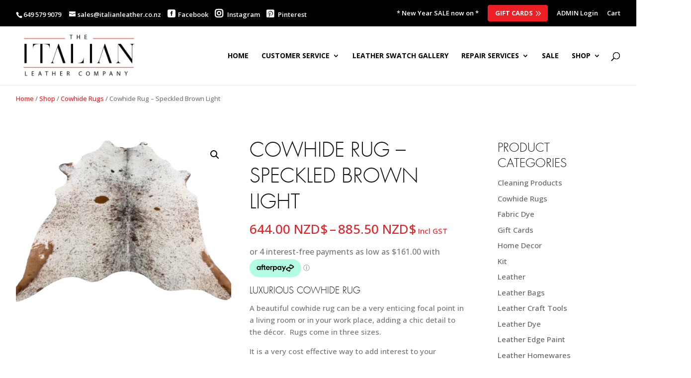

--- FILE ---
content_type: text/html
request_url: https://placement-api.afterpay.com/?mpid=67c71e24-aac9-4895-93bc-15f0d03259ed&placementid=null&pageType=product&zoid=9.0.85
body_size: 813
content:

  <!DOCTYPE html>
  <html>
  <head>
      <link rel='icon' href='data:,' />
      <meta http-equiv="Content-Security-Policy"
          content="base-uri 'self'; default-src 'self'; font-src 'self'; style-src 'self'; script-src 'self' https://cdn.jsdelivr.net/npm/zoid@9.0.85/dist/zoid.min.js; img-src 'self'; connect-src 'self'; frame-src 'self'">
      <title></title>
      <link rel="preload" href="/index.js" as="script" />
      <link rel="preload" href="https://cdn.jsdelivr.net/npm/zoid@9.0.85/dist/zoid.min.js" integrity="sha384-67MznxkYtbE8teNrhdkvnzQBmeiErnMskO7eD8QwolLpdUliTdivKWx0ANHgw+w8" as="script" crossorigin="anonymous" />
      <div id="__AP_DATA__" hidden>
        {"errors":{"mcr":null},"mcrResponse":{"data":{"errors":[],"config":{"mpId":"67c71e24-aac9-4895-93bc-15f0d03259ed","createdAt":"2023-08-28T15:29:23.58197734Z","updatedAt":"2025-11-14T00:34:17.689543266Z","config":{"consumerLending":{"metadata":{"shouldForceCache":false,"isProductEnabled":false,"updatedAt":"2025-11-14T00:34:17.689505996Z","version":0},"details":{}},"interestFreePayment":{"metadata":{"shouldForceCache":false,"isProductEnabled":true,"updatedAt":"2025-11-14T00:34:17.689461195Z","version":0},"details":{"maximumAmount":{"amount":"4000.00","currency":"NZD"},"cbt":{"enabled":true,"countries":["AU","GB","CA","US"],"limits":{"AUD":{"exchangeRate":0.879104,"minimumAmount":{"amount":"0.00","currency":"AUD"},"maximumAmount":{"amount":"3516.42","currency":"AUD"}},"GBP":{"exchangeRate":0.437835,"minimumAmount":{"amount":"0.00","currency":"GBP"},"maximumAmount":{"amount":"1751.34","currency":"GBP"}},"CAD":{"exchangeRate":0.805374,"minimumAmount":{"amount":"0.00","currency":"CAD"},"maximumAmount":{"amount":"3221.49","currency":"CAD"}},"USD":{"exchangeRate":0.574892,"minimumAmount":{"amount":"0.00","currency":"USD"},"maximumAmount":{"amount":"2299.56","currency":"USD"}}}}}},"merchantAttributes":{"metadata":{"shouldForceCache":false,"isProductEnabled":true,"updatedAt":"2025-11-14T00:34:17.689512986Z","version":0},"details":{"analyticsEnabled":true,"tradingCountry":"NZ","storeURI":"https://www.italianleather.co.nz/","tradingName":"The Italian Leather Company","vpuf":true}},"onsitePlacements":{"metadata":{"version":0},"details":{"onsitePlacements":{}}},"cashAppPay":{"metadata":{"shouldForceCache":false,"isProductEnabled":false,"updatedAt":"2025-11-14T00:34:17.689536186Z","version":0},"details":{"enabledForOrders":false,"integrationCompleted":false}},"promotionalData":{"metadata":{"version":0},"details":{"consumerLendingPromotions":[]}}}}},"errors":null,"status":200},"brand":"afterpay","meta":{"version":"0.35.4"}}
      </div>
  </head>
  <body></body>
  <script src="/index.js" type="application/javascript"></script>
  </html>
  

--- FILE ---
content_type: text/css
request_url: https://www.italianleather.co.nz/wp-content/uploads/custom-css-js/16898.css?v=7642
body_size: 48
content:
/******* Do not edit this file *******
Simple Custom CSS and JS - by Silkypress.com
Saved: Jan 14 2025 | 21:39:41 */
#popular-searches {display:none;}

#footer-widgets {
	width: 100%;
}